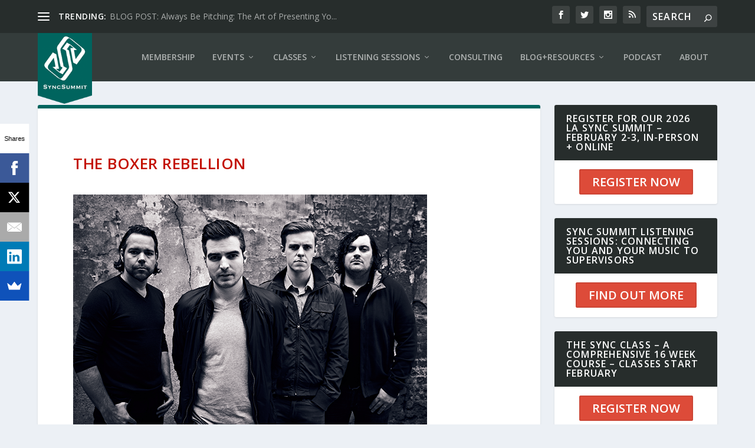

--- FILE ---
content_type: text/html; charset=UTF-8
request_url: https://syncsummit.com/boxer/
body_size: 17921
content:
<!DOCTYPE html>
<!--[if IE 6]>
<html id="ie6" lang="en-US">
<![endif]-->
<!--[if IE 7]>
<html id="ie7" lang="en-US">
<![endif]-->
<!--[if IE 8]>
<html id="ie8" lang="en-US">
<![endif]-->
<!--[if !(IE 6) | !(IE 7) | !(IE 8)  ]><!-->
<html lang="en-US">
<!--<![endif]-->
<head>
	<meta charset="UTF-8" />
			
	<meta http-equiv="X-UA-Compatible" content="IE=edge">
	<link rel="pingback" href="https://syncsummit.com/xmlrpc.php" />

		<!--[if lt IE 9]>
	<script src="https://syncsummit.com/wp-content/themes/Extra/scripts/ext/html5.js" type="text/javascript"></script>
	<![endif]-->

	<script type="text/javascript">
		document.documentElement.className = 'js';
	</script>

	<title>| SyncSummit</title>
<link rel="preconnect" href="https://fonts.gstatic.com" crossorigin /><meta name='robots' content='max-image-preview:large' />
<script type="text/javascript">
			let jqueryParams=[],jQuery=function(r){return jqueryParams=[...jqueryParams,r],jQuery},$=function(r){return jqueryParams=[...jqueryParams,r],$};window.jQuery=jQuery,window.$=jQuery;let customHeadScripts=!1;jQuery.fn=jQuery.prototype={},$.fn=jQuery.prototype={},jQuery.noConflict=function(r){if(window.jQuery)return jQuery=window.jQuery,$=window.jQuery,customHeadScripts=!0,jQuery.noConflict},jQuery.ready=function(r){jqueryParams=[...jqueryParams,r]},$.ready=function(r){jqueryParams=[...jqueryParams,r]},jQuery.load=function(r){jqueryParams=[...jqueryParams,r]},$.load=function(r){jqueryParams=[...jqueryParams,r]},jQuery.fn.ready=function(r){jqueryParams=[...jqueryParams,r]},$.fn.ready=function(r){jqueryParams=[...jqueryParams,r]};</script><link rel='dns-prefetch' href='//www.googletagmanager.com' />
<link rel='dns-prefetch' href='//fonts.googleapis.com' />
<link rel="alternate" type="application/rss+xml" title="SyncSummit &raquo; Feed" href="https://syncsummit.com/feed/" />
<link rel="alternate" type="application/rss+xml" title="SyncSummit &raquo; Comments Feed" href="https://syncsummit.com/comments/feed/" />
<link rel="alternate" type="application/rss+xml" title="SyncSummit &raquo;  Comments Feed" href="https://syncsummit.com/boxer/feed/" />
<meta content="Sync Summit 2017 v.2.0.36" name="generator"/><link rel='stylesheet' id='wp-block-library-css'  href='https://syncsummit.com/wp-includes/css/dist/block-library/style.min.css?ver=5.9.12' type='text/css' media='all' />
<style id='global-styles-inline-css' type='text/css'>
body{--wp--preset--color--black: #000000;--wp--preset--color--cyan-bluish-gray: #abb8c3;--wp--preset--color--white: #ffffff;--wp--preset--color--pale-pink: #f78da7;--wp--preset--color--vivid-red: #cf2e2e;--wp--preset--color--luminous-vivid-orange: #ff6900;--wp--preset--color--luminous-vivid-amber: #fcb900;--wp--preset--color--light-green-cyan: #7bdcb5;--wp--preset--color--vivid-green-cyan: #00d084;--wp--preset--color--pale-cyan-blue: #8ed1fc;--wp--preset--color--vivid-cyan-blue: #0693e3;--wp--preset--color--vivid-purple: #9b51e0;--wp--preset--gradient--vivid-cyan-blue-to-vivid-purple: linear-gradient(135deg,rgba(6,147,227,1) 0%,rgb(155,81,224) 100%);--wp--preset--gradient--light-green-cyan-to-vivid-green-cyan: linear-gradient(135deg,rgb(122,220,180) 0%,rgb(0,208,130) 100%);--wp--preset--gradient--luminous-vivid-amber-to-luminous-vivid-orange: linear-gradient(135deg,rgba(252,185,0,1) 0%,rgba(255,105,0,1) 100%);--wp--preset--gradient--luminous-vivid-orange-to-vivid-red: linear-gradient(135deg,rgba(255,105,0,1) 0%,rgb(207,46,46) 100%);--wp--preset--gradient--very-light-gray-to-cyan-bluish-gray: linear-gradient(135deg,rgb(238,238,238) 0%,rgb(169,184,195) 100%);--wp--preset--gradient--cool-to-warm-spectrum: linear-gradient(135deg,rgb(74,234,220) 0%,rgb(151,120,209) 20%,rgb(207,42,186) 40%,rgb(238,44,130) 60%,rgb(251,105,98) 80%,rgb(254,248,76) 100%);--wp--preset--gradient--blush-light-purple: linear-gradient(135deg,rgb(255,206,236) 0%,rgb(152,150,240) 100%);--wp--preset--gradient--blush-bordeaux: linear-gradient(135deg,rgb(254,205,165) 0%,rgb(254,45,45) 50%,rgb(107,0,62) 100%);--wp--preset--gradient--luminous-dusk: linear-gradient(135deg,rgb(255,203,112) 0%,rgb(199,81,192) 50%,rgb(65,88,208) 100%);--wp--preset--gradient--pale-ocean: linear-gradient(135deg,rgb(255,245,203) 0%,rgb(182,227,212) 50%,rgb(51,167,181) 100%);--wp--preset--gradient--electric-grass: linear-gradient(135deg,rgb(202,248,128) 0%,rgb(113,206,126) 100%);--wp--preset--gradient--midnight: linear-gradient(135deg,rgb(2,3,129) 0%,rgb(40,116,252) 100%);--wp--preset--duotone--dark-grayscale: url('#wp-duotone-dark-grayscale');--wp--preset--duotone--grayscale: url('#wp-duotone-grayscale');--wp--preset--duotone--purple-yellow: url('#wp-duotone-purple-yellow');--wp--preset--duotone--blue-red: url('#wp-duotone-blue-red');--wp--preset--duotone--midnight: url('#wp-duotone-midnight');--wp--preset--duotone--magenta-yellow: url('#wp-duotone-magenta-yellow');--wp--preset--duotone--purple-green: url('#wp-duotone-purple-green');--wp--preset--duotone--blue-orange: url('#wp-duotone-blue-orange');--wp--preset--font-size--small: 13px;--wp--preset--font-size--medium: 20px;--wp--preset--font-size--large: 36px;--wp--preset--font-size--x-large: 42px;}.has-black-color{color: var(--wp--preset--color--black) !important;}.has-cyan-bluish-gray-color{color: var(--wp--preset--color--cyan-bluish-gray) !important;}.has-white-color{color: var(--wp--preset--color--white) !important;}.has-pale-pink-color{color: var(--wp--preset--color--pale-pink) !important;}.has-vivid-red-color{color: var(--wp--preset--color--vivid-red) !important;}.has-luminous-vivid-orange-color{color: var(--wp--preset--color--luminous-vivid-orange) !important;}.has-luminous-vivid-amber-color{color: var(--wp--preset--color--luminous-vivid-amber) !important;}.has-light-green-cyan-color{color: var(--wp--preset--color--light-green-cyan) !important;}.has-vivid-green-cyan-color{color: var(--wp--preset--color--vivid-green-cyan) !important;}.has-pale-cyan-blue-color{color: var(--wp--preset--color--pale-cyan-blue) !important;}.has-vivid-cyan-blue-color{color: var(--wp--preset--color--vivid-cyan-blue) !important;}.has-vivid-purple-color{color: var(--wp--preset--color--vivid-purple) !important;}.has-black-background-color{background-color: var(--wp--preset--color--black) !important;}.has-cyan-bluish-gray-background-color{background-color: var(--wp--preset--color--cyan-bluish-gray) !important;}.has-white-background-color{background-color: var(--wp--preset--color--white) !important;}.has-pale-pink-background-color{background-color: var(--wp--preset--color--pale-pink) !important;}.has-vivid-red-background-color{background-color: var(--wp--preset--color--vivid-red) !important;}.has-luminous-vivid-orange-background-color{background-color: var(--wp--preset--color--luminous-vivid-orange) !important;}.has-luminous-vivid-amber-background-color{background-color: var(--wp--preset--color--luminous-vivid-amber) !important;}.has-light-green-cyan-background-color{background-color: var(--wp--preset--color--light-green-cyan) !important;}.has-vivid-green-cyan-background-color{background-color: var(--wp--preset--color--vivid-green-cyan) !important;}.has-pale-cyan-blue-background-color{background-color: var(--wp--preset--color--pale-cyan-blue) !important;}.has-vivid-cyan-blue-background-color{background-color: var(--wp--preset--color--vivid-cyan-blue) !important;}.has-vivid-purple-background-color{background-color: var(--wp--preset--color--vivid-purple) !important;}.has-black-border-color{border-color: var(--wp--preset--color--black) !important;}.has-cyan-bluish-gray-border-color{border-color: var(--wp--preset--color--cyan-bluish-gray) !important;}.has-white-border-color{border-color: var(--wp--preset--color--white) !important;}.has-pale-pink-border-color{border-color: var(--wp--preset--color--pale-pink) !important;}.has-vivid-red-border-color{border-color: var(--wp--preset--color--vivid-red) !important;}.has-luminous-vivid-orange-border-color{border-color: var(--wp--preset--color--luminous-vivid-orange) !important;}.has-luminous-vivid-amber-border-color{border-color: var(--wp--preset--color--luminous-vivid-amber) !important;}.has-light-green-cyan-border-color{border-color: var(--wp--preset--color--light-green-cyan) !important;}.has-vivid-green-cyan-border-color{border-color: var(--wp--preset--color--vivid-green-cyan) !important;}.has-pale-cyan-blue-border-color{border-color: var(--wp--preset--color--pale-cyan-blue) !important;}.has-vivid-cyan-blue-border-color{border-color: var(--wp--preset--color--vivid-cyan-blue) !important;}.has-vivid-purple-border-color{border-color: var(--wp--preset--color--vivid-purple) !important;}.has-vivid-cyan-blue-to-vivid-purple-gradient-background{background: var(--wp--preset--gradient--vivid-cyan-blue-to-vivid-purple) !important;}.has-light-green-cyan-to-vivid-green-cyan-gradient-background{background: var(--wp--preset--gradient--light-green-cyan-to-vivid-green-cyan) !important;}.has-luminous-vivid-amber-to-luminous-vivid-orange-gradient-background{background: var(--wp--preset--gradient--luminous-vivid-amber-to-luminous-vivid-orange) !important;}.has-luminous-vivid-orange-to-vivid-red-gradient-background{background: var(--wp--preset--gradient--luminous-vivid-orange-to-vivid-red) !important;}.has-very-light-gray-to-cyan-bluish-gray-gradient-background{background: var(--wp--preset--gradient--very-light-gray-to-cyan-bluish-gray) !important;}.has-cool-to-warm-spectrum-gradient-background{background: var(--wp--preset--gradient--cool-to-warm-spectrum) !important;}.has-blush-light-purple-gradient-background{background: var(--wp--preset--gradient--blush-light-purple) !important;}.has-blush-bordeaux-gradient-background{background: var(--wp--preset--gradient--blush-bordeaux) !important;}.has-luminous-dusk-gradient-background{background: var(--wp--preset--gradient--luminous-dusk) !important;}.has-pale-ocean-gradient-background{background: var(--wp--preset--gradient--pale-ocean) !important;}.has-electric-grass-gradient-background{background: var(--wp--preset--gradient--electric-grass) !important;}.has-midnight-gradient-background{background: var(--wp--preset--gradient--midnight) !important;}.has-small-font-size{font-size: var(--wp--preset--font-size--small) !important;}.has-medium-font-size{font-size: var(--wp--preset--font-size--medium) !important;}.has-large-font-size{font-size: var(--wp--preset--font-size--large) !important;}.has-x-large-font-size{font-size: var(--wp--preset--font-size--x-large) !important;}
</style>
<link rel='stylesheet' id='extra-fonts-css'  href='https://fonts.googleapis.com/css?family=Open+Sans:300italic,400italic,600italic,700italic,800italic,400,300,600,700,800&#038;subset=latin,latin-ext' type='text/css' media='all' />
<link rel='stylesheet' id='extra-style-parent-css'  href='https://syncsummit.com/wp-content/themes/Extra/style.min.css?ver=4.14.8' type='text/css' media='all' />
<style id='extra-dynamic-critical-inline-css' type='text/css'>
@font-face{font-family:ETmodules;font-display:block;src:url(//syncsummit.com/wp-content/themes/Extra/core/admin/fonts/modules/all/modules.eot);src:url(//syncsummit.com/wp-content/themes/Extra/core/admin/fonts/modules/all/modules.eot?#iefix) format("embedded-opentype"),url(//syncsummit.com/wp-content/themes/Extra/core/admin/fonts/modules/all/modules.ttf) format("truetype"),url(//syncsummit.com/wp-content/themes/Extra/core/admin/fonts/modules/all/modules.woff) format("woff"),url(//syncsummit.com/wp-content/themes/Extra/core/admin/fonts/modules/all/modules.svg#ETmodules) format("svg");font-weight:400;font-style:normal}
@media (min-width:981px){.et_pb_gutters3 .et_pb_column,.et_pb_gutters3.et_pb_row .et_pb_column{margin-right:5.5%}.et_pb_gutters3 .et_pb_column_4_4,.et_pb_gutters3.et_pb_row .et_pb_column_4_4{width:100%}.et_pb_gutters3 .et_pb_column_4_4 .et_pb_module,.et_pb_gutters3.et_pb_row .et_pb_column_4_4 .et_pb_module{margin-bottom:2.75%}.et_pb_gutters3 .et_pb_column_3_4,.et_pb_gutters3.et_pb_row .et_pb_column_3_4{width:73.625%}.et_pb_gutters3 .et_pb_column_3_4 .et_pb_module,.et_pb_gutters3.et_pb_row .et_pb_column_3_4 .et_pb_module{margin-bottom:3.735%}.et_pb_gutters3 .et_pb_column_2_3,.et_pb_gutters3.et_pb_row .et_pb_column_2_3{width:64.833%}.et_pb_gutters3 .et_pb_column_2_3 .et_pb_module,.et_pb_gutters3.et_pb_row .et_pb_column_2_3 .et_pb_module{margin-bottom:4.242%}.et_pb_gutters3 .et_pb_column_3_5,.et_pb_gutters3.et_pb_row .et_pb_column_3_5{width:57.8%}.et_pb_gutters3 .et_pb_column_3_5 .et_pb_module,.et_pb_gutters3.et_pb_row .et_pb_column_3_5 .et_pb_module{margin-bottom:4.758%}.et_pb_gutters3 .et_pb_column_1_2,.et_pb_gutters3.et_pb_row .et_pb_column_1_2{width:47.25%}.et_pb_gutters3 .et_pb_column_1_2 .et_pb_module,.et_pb_gutters3.et_pb_row .et_pb_column_1_2 .et_pb_module{margin-bottom:5.82%}.et_pb_gutters3 .et_pb_column_2_5,.et_pb_gutters3.et_pb_row .et_pb_column_2_5{width:36.7%}.et_pb_gutters3 .et_pb_column_2_5 .et_pb_module,.et_pb_gutters3.et_pb_row .et_pb_column_2_5 .et_pb_module{margin-bottom:7.493%}.et_pb_gutters3 .et_pb_column_1_3,.et_pb_gutters3.et_pb_row .et_pb_column_1_3{width:29.6667%}.et_pb_gutters3 .et_pb_column_1_3 .et_pb_module,.et_pb_gutters3.et_pb_row .et_pb_column_1_3 .et_pb_module{margin-bottom:9.27%}.et_pb_gutters3 .et_pb_column_1_4,.et_pb_gutters3.et_pb_row .et_pb_column_1_4{width:20.875%}.et_pb_gutters3 .et_pb_column_1_4 .et_pb_module,.et_pb_gutters3.et_pb_row .et_pb_column_1_4 .et_pb_module{margin-bottom:13.174%}.et_pb_gutters3 .et_pb_column_1_5,.et_pb_gutters3.et_pb_row .et_pb_column_1_5{width:15.6%}.et_pb_gutters3 .et_pb_column_1_5 .et_pb_module,.et_pb_gutters3.et_pb_row .et_pb_column_1_5 .et_pb_module{margin-bottom:17.628%}.et_pb_gutters3 .et_pb_column_1_6,.et_pb_gutters3.et_pb_row .et_pb_column_1_6{width:12.0833%}.et_pb_gutters3 .et_pb_column_1_6 .et_pb_module,.et_pb_gutters3.et_pb_row .et_pb_column_1_6 .et_pb_module{margin-bottom:22.759%}.et_pb_gutters3 .et_full_width_page.woocommerce-page ul.products li.product{width:20.875%;margin-right:5.5%;margin-bottom:5.5%}.et_pb_gutters3.et_left_sidebar.woocommerce-page #main-content ul.products li.product,.et_pb_gutters3.et_right_sidebar.woocommerce-page #main-content ul.products li.product{width:28.353%;margin-right:7.47%}.et_pb_gutters3.et_left_sidebar.woocommerce-page #main-content ul.products.columns-1 li.product,.et_pb_gutters3.et_right_sidebar.woocommerce-page #main-content ul.products.columns-1 li.product{width:100%;margin-right:0}.et_pb_gutters3.et_left_sidebar.woocommerce-page #main-content ul.products.columns-2 li.product,.et_pb_gutters3.et_right_sidebar.woocommerce-page #main-content ul.products.columns-2 li.product{width:48%;margin-right:4%}.et_pb_gutters3.et_left_sidebar.woocommerce-page #main-content ul.products.columns-2 li:nth-child(2n+2),.et_pb_gutters3.et_right_sidebar.woocommerce-page #main-content ul.products.columns-2 li:nth-child(2n+2){margin-right:0}.et_pb_gutters3.et_left_sidebar.woocommerce-page #main-content ul.products.columns-2 li:nth-child(3n+1),.et_pb_gutters3.et_right_sidebar.woocommerce-page #main-content ul.products.columns-2 li:nth-child(3n+1){clear:none}}
@media (min-width:981px){.et_pb_gutter.et_pb_gutters1 #left-area{width:75%}.et_pb_gutter.et_pb_gutters1 #sidebar{width:25%}.et_pb_gutters1.et_right_sidebar #left-area{padding-right:0}.et_pb_gutters1.et_left_sidebar #left-area{padding-left:0}.et_pb_gutter.et_pb_gutters1.et_right_sidebar #main-content .container:before{right:25%!important}.et_pb_gutter.et_pb_gutters1.et_left_sidebar #main-content .container:before{left:25%!important}.et_pb_gutters1 .et_pb_column,.et_pb_gutters1.et_pb_row .et_pb_column{margin-right:0}.et_pb_gutters1 .et_pb_column_4_4,.et_pb_gutters1.et_pb_row .et_pb_column_4_4{width:100%}.et_pb_gutters1 .et_pb_column_4_4 .et_pb_module,.et_pb_gutters1.et_pb_row .et_pb_column_4_4 .et_pb_module{margin-bottom:0}.et_pb_gutters1 .et_pb_column_3_4,.et_pb_gutters1.et_pb_row .et_pb_column_3_4{width:75%}.et_pb_gutters1 .et_pb_column_3_4 .et_pb_module,.et_pb_gutters1.et_pb_row .et_pb_column_3_4 .et_pb_module{margin-bottom:0}.et_pb_gutters1 .et_pb_column_2_3,.et_pb_gutters1.et_pb_row .et_pb_column_2_3{width:66.667%}.et_pb_gutters1 .et_pb_column_2_3 .et_pb_module,.et_pb_gutters1.et_pb_row .et_pb_column_2_3 .et_pb_module{margin-bottom:0}.et_pb_gutters1 .et_pb_column_3_5,.et_pb_gutters1.et_pb_row .et_pb_column_3_5{width:60%}.et_pb_gutters1 .et_pb_column_3_5 .et_pb_module,.et_pb_gutters1.et_pb_row .et_pb_column_3_5 .et_pb_module{margin-bottom:0}.et_pb_gutters1 .et_pb_column_1_2,.et_pb_gutters1.et_pb_row .et_pb_column_1_2{width:50%}.et_pb_gutters1 .et_pb_column_1_2 .et_pb_module,.et_pb_gutters1.et_pb_row .et_pb_column_1_2 .et_pb_module{margin-bottom:0}.et_pb_gutters1 .et_pb_column_2_5,.et_pb_gutters1.et_pb_row .et_pb_column_2_5{width:40%}.et_pb_gutters1 .et_pb_column_2_5 .et_pb_module,.et_pb_gutters1.et_pb_row .et_pb_column_2_5 .et_pb_module{margin-bottom:0}.et_pb_gutters1 .et_pb_column_1_3,.et_pb_gutters1.et_pb_row .et_pb_column_1_3{width:33.3333%}.et_pb_gutters1 .et_pb_column_1_3 .et_pb_module,.et_pb_gutters1.et_pb_row .et_pb_column_1_3 .et_pb_module{margin-bottom:0}.et_pb_gutters1 .et_pb_column_1_4,.et_pb_gutters1.et_pb_row .et_pb_column_1_4{width:25%}.et_pb_gutters1 .et_pb_column_1_4 .et_pb_module,.et_pb_gutters1.et_pb_row .et_pb_column_1_4 .et_pb_module{margin-bottom:0}.et_pb_gutters1 .et_pb_column_1_5,.et_pb_gutters1.et_pb_row .et_pb_column_1_5{width:20%}.et_pb_gutters1 .et_pb_column_1_5 .et_pb_module,.et_pb_gutters1.et_pb_row .et_pb_column_1_5 .et_pb_module{margin-bottom:0}.et_pb_gutters1 .et_pb_column_1_6,.et_pb_gutters1.et_pb_row .et_pb_column_1_6{width:16.6667%}.et_pb_gutters1 .et_pb_column_1_6 .et_pb_module,.et_pb_gutters1.et_pb_row .et_pb_column_1_6 .et_pb_module{margin-bottom:0}.et_pb_gutters1 .et_full_width_page.woocommerce-page ul.products li.product{width:25%;margin-right:0;margin-bottom:0}.et_pb_gutters1.et_left_sidebar.woocommerce-page #main-content ul.products li.product,.et_pb_gutters1.et_right_sidebar.woocommerce-page #main-content ul.products li.product{width:33.333%;margin-right:0}}@media (max-width:980px){.et_pb_gutters1 .et_pb_column,.et_pb_gutters1 .et_pb_column .et_pb_module,.et_pb_gutters1.et_pb_row .et_pb_column,.et_pb_gutters1.et_pb_row .et_pb_column .et_pb_module{margin-bottom:0}.et_pb_gutters1 .et_pb_row_1-2_1-4_1-4>.et_pb_column.et_pb_column_1_4,.et_pb_gutters1 .et_pb_row_1-4_1-4>.et_pb_column.et_pb_column_1_4,.et_pb_gutters1 .et_pb_row_1-4_1-4_1-2>.et_pb_column.et_pb_column_1_4,.et_pb_gutters1 .et_pb_row_1-5_1-5_3-5>.et_pb_column.et_pb_column_1_5,.et_pb_gutters1 .et_pb_row_3-5_1-5_1-5>.et_pb_column.et_pb_column_1_5,.et_pb_gutters1 .et_pb_row_4col>.et_pb_column.et_pb_column_1_4,.et_pb_gutters1 .et_pb_row_5col>.et_pb_column.et_pb_column_1_5,.et_pb_gutters1.et_pb_row_1-2_1-4_1-4>.et_pb_column.et_pb_column_1_4,.et_pb_gutters1.et_pb_row_1-4_1-4>.et_pb_column.et_pb_column_1_4,.et_pb_gutters1.et_pb_row_1-4_1-4_1-2>.et_pb_column.et_pb_column_1_4,.et_pb_gutters1.et_pb_row_1-5_1-5_3-5>.et_pb_column.et_pb_column_1_5,.et_pb_gutters1.et_pb_row_3-5_1-5_1-5>.et_pb_column.et_pb_column_1_5,.et_pb_gutters1.et_pb_row_4col>.et_pb_column.et_pb_column_1_4,.et_pb_gutters1.et_pb_row_5col>.et_pb_column.et_pb_column_1_5{width:50%;margin-right:0}.et_pb_gutters1 .et_pb_row_1-2_1-6_1-6_1-6>.et_pb_column.et_pb_column_1_6,.et_pb_gutters1 .et_pb_row_1-6_1-6_1-6>.et_pb_column.et_pb_column_1_6,.et_pb_gutters1 .et_pb_row_1-6_1-6_1-6_1-2>.et_pb_column.et_pb_column_1_6,.et_pb_gutters1 .et_pb_row_6col>.et_pb_column.et_pb_column_1_6,.et_pb_gutters1.et_pb_row_1-2_1-6_1-6_1-6>.et_pb_column.et_pb_column_1_6,.et_pb_gutters1.et_pb_row_1-6_1-6_1-6>.et_pb_column.et_pb_column_1_6,.et_pb_gutters1.et_pb_row_1-6_1-6_1-6_1-2>.et_pb_column.et_pb_column_1_6,.et_pb_gutters1.et_pb_row_6col>.et_pb_column.et_pb_column_1_6{width:33.333%;margin-right:0}.et_pb_gutters1 .et_pb_row_1-6_1-6_1-6_1-6>.et_pb_column.et_pb_column_1_6,.et_pb_gutters1.et_pb_row_1-6_1-6_1-6_1-6>.et_pb_column.et_pb_column_1_6{width:50%;margin-right:0}}@media (max-width:767px){.et_pb_gutters1 .et_pb_column,.et_pb_gutters1 .et_pb_column .et_pb_module,.et_pb_gutters1.et_pb_row .et_pb_column,.et_pb_gutters1.et_pb_row .et_pb_column .et_pb_module{margin-bottom:0}}@media (max-width:479px){.et_pb_gutters1 .et_pb_column,.et_pb_gutters1.et_pb_row .et_pb_column{margin:0!important}.et_pb_gutters1 .et_pb_column .et_pb_module,.et_pb_gutters1.et_pb_row .et_pb_column .et_pb_module{margin-bottom:0}}
@keyframes fadeOutTop{0%{opacity:1;transform:translatey(0)}to{opacity:0;transform:translatey(-60%)}}@keyframes fadeInTop{0%{opacity:0;transform:translatey(-60%)}to{opacity:1;transform:translatey(0)}}@keyframes fadeInBottom{0%{opacity:0;transform:translatey(60%)}to{opacity:1;transform:translatey(0)}}@keyframes fadeOutBottom{0%{opacity:1;transform:translatey(0)}to{opacity:0;transform:translatey(60%)}}@keyframes Grow{0%{opacity:0;transform:scaleY(.5)}to{opacity:1;transform:scale(1)}}

/*!
	  * Animate.css - http://daneden.me/animate
	  * Licensed under the MIT license - http://opensource.org/licenses/MIT
	  * Copyright (c) 2015 Daniel Eden
	 */@keyframes flipInX{0%{transform:perspective(400px) rotateX(90deg);animation-timing-function:ease-in;opacity:0}40%{transform:perspective(400px) rotateX(-20deg);animation-timing-function:ease-in}60%{transform:perspective(400px) rotateX(10deg);opacity:1}80%{transform:perspective(400px) rotateX(-5deg)}to{transform:perspective(400px)}}@keyframes flipInY{0%{transform:perspective(400px) rotateY(90deg);animation-timing-function:ease-in;opacity:0}40%{transform:perspective(400px) rotateY(-20deg);animation-timing-function:ease-in}60%{transform:perspective(400px) rotateY(10deg);opacity:1}80%{transform:perspective(400px) rotateY(-5deg)}to{transform:perspective(400px)}}
.nav li li{padding:0 20px;margin:0}.et-menu li li a{padding:6px 20px;width:200px}.nav li{position:relative;line-height:1em}.nav li li{position:relative;line-height:2em}.nav li ul{position:absolute;padding:20px 0;z-index:9999;width:240px;background:#fff;visibility:hidden;opacity:0;border-top:3px solid #2ea3f2;box-shadow:0 2px 5px rgba(0,0,0,.1);-moz-box-shadow:0 2px 5px rgba(0,0,0,.1);-webkit-box-shadow:0 2px 5px rgba(0,0,0,.1);-webkit-transform:translateZ(0);text-align:left}.nav li.et-hover>ul{visibility:visible}.nav li.et-touch-hover>ul,.nav li:hover>ul{opacity:1;visibility:visible}.nav li li ul{z-index:1000;top:-23px;left:240px}.nav li.et-reverse-direction-nav li ul{left:auto;right:240px}.nav li:hover{visibility:inherit}.et_mobile_menu li a,.nav li li a{font-size:14px;transition:all .2s ease-in-out}.et_mobile_menu li a:hover,.nav ul li a:hover{background-color:rgba(0,0,0,.03);opacity:.7}.et-dropdown-removing>ul{display:none}.mega-menu .et-dropdown-removing>ul{display:block}.et-menu .menu-item-has-children>a:first-child:after{font-family:ETmodules;content:"3";font-size:16px;position:absolute;right:0;top:0;font-weight:800}.et-menu .menu-item-has-children>a:first-child{padding-right:20px}.et-menu li li.menu-item-has-children>a:first-child:after{right:20px;top:6px}.et-menu-nav li.mega-menu{position:inherit}.et-menu-nav li.mega-menu>ul{padding:30px 20px;position:absolute!important;width:100%;left:0!important}.et-menu-nav li.mega-menu ul li{margin:0;float:left!important;display:block!important;padding:0!important}.et-menu-nav li.mega-menu li>ul{animation:none!important;padding:0;border:none;left:auto;top:auto;width:240px!important;position:relative;box-shadow:none;-webkit-box-shadow:none}.et-menu-nav li.mega-menu li ul{visibility:visible;opacity:1;display:none}.et-menu-nav li.mega-menu.et-hover li ul,.et-menu-nav li.mega-menu:hover li ul{display:block}.et-menu-nav li.mega-menu:hover>ul{opacity:1!important;visibility:visible!important}.et-menu-nav li.mega-menu>ul>li>a:first-child{padding-top:0!important;font-weight:700;border-bottom:1px solid rgba(0,0,0,.03)}.et-menu-nav li.mega-menu>ul>li>a:first-child:hover{background-color:transparent!important}.et-menu-nav li.mega-menu li>a{width:200px!important}.et-menu-nav li.mega-menu.mega-menu-parent li>a,.et-menu-nav li.mega-menu.mega-menu-parent li li{width:100%!important}.et-menu-nav li.mega-menu.mega-menu-parent li>.sub-menu{float:left;width:100%!important}.et-menu-nav li.mega-menu>ul>li{width:25%;margin:0}.et-menu-nav li.mega-menu.mega-menu-parent-3>ul>li{width:33.33%}.et-menu-nav li.mega-menu.mega-menu-parent-2>ul>li{width:50%}.et-menu-nav li.mega-menu.mega-menu-parent-1>ul>li{width:100%}.et_pb_fullwidth_menu li.mega-menu .menu-item-has-children>a:first-child:after,.et_pb_menu li.mega-menu .menu-item-has-children>a:first-child:after{display:none}.et_fullwidth_nav #top-menu li.mega-menu>ul{width:auto;left:30px!important;right:30px!important}.et_mobile_menu{position:absolute;left:0;padding:5%;background:#fff;width:100%;visibility:visible;opacity:1;display:none;z-index:9999;border-top:3px solid #2ea3f2;box-shadow:0 2px 5px rgba(0,0,0,.1);-moz-box-shadow:0 2px 5px rgba(0,0,0,.1);-webkit-box-shadow:0 2px 5px rgba(0,0,0,.1)}#main-header .et_mobile_menu li ul,.et_pb_fullwidth_menu .et_mobile_menu li ul,.et_pb_menu .et_mobile_menu li ul{visibility:visible!important;display:block!important;padding-left:10px}.et_mobile_menu li li{padding-left:5%}.et_mobile_menu li a{border-bottom:1px solid rgba(0,0,0,.03);color:#666;padding:10px 5%;display:block}.et_mobile_menu .menu-item-has-children>a{font-weight:700;background-color:rgba(0,0,0,.03)}.et_mobile_menu li .menu-item-has-children>a{background-color:transparent}.et_mobile_nav_menu{float:right;display:none}.mobile_menu_bar{position:relative;display:block;line-height:0}.mobile_menu_bar:before{content:"a";font-size:32px;position:relative;left:0;top:0;cursor:pointer}.et_pb_module .mobile_menu_bar:before{top:2px}.mobile_nav .select_page{display:none}
</style>
<link rel='stylesheet' id='orbisius_ctc_extra_parent_style_child_style-css'  href='https://syncsummit.com/wp-content/themes/Extra-child-theme-01/style.css?ver=4.14.8' type='text/css' media='all' />
<link rel='stylesheet' id='extra-style-css'  href='https://syncsummit.com/wp-content/themes/Extra-child-theme-01/style.css?ver=4.14.8' type='text/css' media='all' />

<!-- Google tag (gtag.js) snippet added by Site Kit -->

<!-- Google Analytics snippet added by Site Kit -->
<script type='text/javascript' src='https://www.googletagmanager.com/gtag/js?id=G-E6NT5ZZVL0' id='google_gtagjs-js' async></script>
<script type='text/javascript' id='google_gtagjs-js-after'>
window.dataLayer = window.dataLayer || [];function gtag(){dataLayer.push(arguments);}
gtag("set","linker",{"domains":["syncsummit.com"]});
gtag("js", new Date());
gtag("set", "developer_id.dZTNiMT", true);
gtag("config", "G-E6NT5ZZVL0");
</script>

<!-- End Google tag (gtag.js) snippet added by Site Kit -->
<link rel="https://api.w.org/" href="https://syncsummit.com/wp-json/" /><link rel="alternate" type="application/json" href="https://syncsummit.com/wp-json/wp/v2/pages/683" /><link rel="EditURI" type="application/rsd+xml" title="RSD" href="https://syncsummit.com/xmlrpc.php?rsd" />
<link rel="wlwmanifest" type="application/wlwmanifest+xml" href="https://syncsummit.com/wp-includes/wlwmanifest.xml" /> 
<meta name="generator" content="WordPress 5.9.12" />
<link rel="canonical" href="https://syncsummit.com/boxer/" />
<link rel='shortlink' href='https://syncsummit.com/?p=683' />
<link rel="alternate" type="application/json+oembed" href="https://syncsummit.com/wp-json/oembed/1.0/embed?url=https%3A%2F%2Fsyncsummit.com%2Fboxer%2F" />
<link rel="alternate" type="text/xml+oembed" href="https://syncsummit.com/wp-json/oembed/1.0/embed?url=https%3A%2F%2Fsyncsummit.com%2Fboxer%2F&#038;format=xml" />

		<!-- GA Google Analytics @ https://m0n.co/ga -->
		<script async src="https://www.googletagmanager.com/gtag/js?id=G-BZBL154ES5"></script>
		<script>
			window.dataLayer = window.dataLayer || [];
			function gtag(){dataLayer.push(arguments);}
			gtag('js', new Date());
			gtag('config', 'G-BZBL154ES5');
		</script>

	<meta name="generator" content="Site Kit by Google 1.131.0" /><meta name="viewport" content="width=device-width, initial-scale=1.0, maximum-scale=1.0, user-scalable=1" /><link rel="shortcut icon" href="http://syncsummit.com/wp-content/uploads/2017/04/fav-icon-1.png" /><meta name="redi-version" content="1.2.7" /><link rel="stylesheet" href="https://maxcdn.bootstrapcdn.com/font-awesome/4.6.3/css/font-awesome.min.css"><link rel="stylesheet" id="et-extra-customizer-global-cached-inline-styles" href="https://syncsummit.com/wp-content/et-cache/global/et-extra-customizer-global.min.css?ver=1768186049" /></head>
<body class="page-template-default page page-id-683 et_extra et_fixed_nav et_smooth_scroll et_pb_gutters3 et_primary_nav_dropdown_animation_Default et_secondary_nav_dropdown_animation_Default with_sidebar with_sidebar_right et_includes_sidebar et-db">
	<div id="page-container">
				<!-- Header -->
		<header class="header left-right">
						<!-- #top-header -->
			<div id="top-header" style="">
				<div class="container">

					<!-- Secondary Nav -->
											<div id="et-secondary-nav" class="et-trending">
						
							<!-- ET Trending -->
							<div id="et-trending">

								<!-- ET Trending Button -->
								<a id="et-trending-button" href="#" title="">
									<span></span>
									<span></span>
									<span></span>
								</a>

								<!-- ET Trending Label -->
								<h4 id="et-trending-label">
									TRENDING:								</h4>

								<!-- ET Trending Post Loop -->
								<div id='et-trending-container'>
																											<div id="et-trending-post-23261" class="et-trending-post et-trending-latest">
											<a href="https://syncsummit.com/abp/">BLOG POST: Always Be Pitching: The Art of Presenting Yo...</a>
										</div>
																			<div id="et-trending-post-11748" class="et-trending-post">
											<a href="https://syncsummit.com/ny2018ebrate/">SyncSummit NY 2018 $100 off rate</a>
										</div>
																			<div id="et-trending-post-14063" class="et-trending-post">
											<a href="https://syncsummit.com/gramsession113/">January 13: Listening Sessions with Music Supervisor Je...</a>
										</div>
																			<div id="et-trending-post-14047" class="et-trending-post">
											<a href="https://syncsummit.com/smithsession926/">September 19: Music Supervisor Jennifer Smith</a>
										</div>
																									</div>
							</div>
							<ul id="et-secondary-menu" class="nav"><li id="menu-item-24340" class="menu-item menu-item-type-post_type menu-item-object-page menu-item-24340"><a href="https://syncsummit.com/syncnetwork/">Membership</a></li>
<li id="menu-item-15981" class="menu-item menu-item-type-custom menu-item-object-custom menu-item-has-children menu-item-15981"><a href="https://syncsummit.com/events/">EVENTS</a>
<ul class="sub-menu">
	<li id="menu-item-24433" class="menu-item menu-item-type-post_type menu-item-object-page menu-item-24433"><a href="https://syncsummit.com/ssla2026agenda/">LA Sync Summit 2026: February 2-3, 2026 &#8211; Agenda and Registration</a></li>
</ul>
</li>
<li id="menu-item-23121" class="menu-item menu-item-type-custom menu-item-object-custom menu-item-has-children menu-item-23121"><a href="https://syncsummit.com/courses/">CLASSES</a>
<ul class="sub-menu">
	<li id="menu-item-23655" class="menu-item menu-item-type-custom menu-item-object-custom menu-item-23655"><a href="https://syncsummit.com/tsc/">THE SYNC COURSE</a></li>
	<li id="menu-item-23660" class="menu-item menu-item-type-custom menu-item-object-custom menu-item-23660"><a href="https://syncsummit.com/musicinadscourse/">THE MUSIC, BRANDS &#038; ADS COURSE</a></li>
</ul>
</li>
<li id="menu-item-18567" class="menu-item menu-item-type-custom menu-item-object-custom menu-item-has-children menu-item-18567"><a href="http://syncsummit.com/listeningsessions/">LISTENING SESSIONS</a>
<ul class="sub-menu">
	<li id="menu-item-24517" class="menu-item menu-item-type-post_type menu-item-object-page menu-item-24517"><a href="https://syncsummit.com/kalver325/">January 25, 2026: Listening Session with Music Supervisor Eric Kalver</a></li>
</ul>
</li>
<li id="menu-item-15976" class="menu-item menu-item-type-custom menu-item-object-custom menu-item-15976"><a href="https://syncsummit.com/consulting/">CONSULTING</a></li>
<li id="menu-item-15975" class="menu-item menu-item-type-custom menu-item-object-custom menu-item-has-children menu-item-15975"><a href="https://syncsummit.com/info/">BLOG+RESOURCES</a>
<ul class="sub-menu">
	<li id="menu-item-21358" class="menu-item menu-item-type-custom menu-item-object-custom menu-item-21358"><a href="https://syncsummit.com/metadatasg/">The Metadata Style Guide</a></li>
	<li id="menu-item-18902" class="menu-item menu-item-type-custom menu-item-object-custom menu-item-18902"><a href="https://syncsummit.com/metadatacommandments/">The Ten Metadata Commandments</a></li>
	<li id="menu-item-15991" class="menu-item menu-item-type-post_type menu-item-object-page menu-item-15991"><a href="https://syncsummit.com/synccafesignup/">Sync Cafe</a></li>
	<li id="menu-item-18988" class="menu-item menu-item-type-post_type menu-item-object-page menu-item-18988"><a href="https://syncsummit.com/cafearchives/">The Sync Cafe Video Archives</a></li>
	<li id="menu-item-11619" class="menu-item menu-item-type-custom menu-item-object-custom menu-item-has-children menu-item-11619"><a href="https://syncsummit.com/blog">Blog</a>
	<ul class="sub-menu">
		<li id="menu-item-24459" class="menu-item menu-item-type-post_type menu-item-object-post menu-item-24459"><a href="https://syncsummit.com/getnoticed/">How Do You and Your Music Get Noticed at Sync Summit LA 2026 (and other events…)? Our Guide</a></li>
		<li id="menu-item-24448" class="menu-item menu-item-type-post_type menu-item-object-post menu-item-24448"><a href="https://syncsummit.com/splits/">Top Sync Tip: Do Your Split Sheets Before You Start ANY Collaboration with ANYONE</a></li>
		<li id="menu-item-24358" class="menu-item menu-item-type-post_type menu-item-object-post menu-item-24358"><a href="https://syncsummit.com/playlists/">&#x1f3b6; A How-To Guide: How Good Playlists Help You Get Your Music Heard</a></li>
		<li id="menu-item-24144" class="menu-item menu-item-type-post_type menu-item-object-post menu-item-24144"><a href="https://syncsummit.com/dsw/">DSW IS ON CRACK</a></li>
		<li id="menu-item-24121" class="menu-item menu-item-type-post_type menu-item-object-post menu-item-24121"><a href="https://syncsummit.com/ways-to-connect-your-music-with-media-decision-makers/">Ways to Connect Your Music With Media Decision Makers</a></li>
		<li id="menu-item-23692" class="menu-item menu-item-type-post_type menu-item-object-post menu-item-23692"><a href="https://syncsummit.com/aimusic/">BLOG POST: AI, Intellectual Property, and the New Economics of Music for Media￼</a></li>
		<li id="menu-item-23265" class="menu-item menu-item-type-post_type menu-item-object-post menu-item-23265"><a href="https://syncsummit.com/abp/">BLOG POST: Always Be Pitching: The Art of Presenting Your Music For Media</a></li>
		<li id="menu-item-23017" class="menu-item menu-item-type-post_type menu-item-object-post menu-item-23017"><a href="https://syncsummit.com/primer/">GETTING THE MOST OUT OF CONFERENCES: A PRIMER￼</a></li>
		<li id="menu-item-22874" class="menu-item menu-item-type-post_type menu-item-object-post menu-item-22874"><a href="https://syncsummit.com/sunoai/">Suno.AI: THIS SHIT’S BANANAS</a></li>
		<li id="menu-item-23076" class="menu-item menu-item-type-post_type menu-item-object-post menu-item-23076"><a href="https://syncsummit.com/org/">Blog Post: A Sync Metadata Tip:  How to Organize Your Metadata in the Comments Section of Your MP3s￼</a></li>
		<li id="menu-item-22326" class="menu-item menu-item-type-custom menu-item-object-custom menu-item-22326"><a href="https://syncsummit.com/24stepsforsyncsuccess/">24 Steps For Sync Success</a></li>
	</ul>
</li>
</ul>
</li>
<li id="menu-item-24060" class="menu-item menu-item-type-custom menu-item-object-custom menu-item-24060"><a href="https://syncsummit.com/category/podcast/">PODCAST</a></li>
<li id="menu-item-15977" class="menu-item menu-item-type-custom menu-item-object-custom menu-item-15977"><a href="https://syncsummit.com/aboutus/">ABOUT</a></li>
</ul>
												</div>
					
					<!-- #et-info -->
					<div id="et-info">

						
						<!-- .et-extra-social-icons -->
						<ul class="et-extra-social-icons" style="">
																																														<li class="et-extra-social-icon facebook">
									<a href="https://www.facebook.com/groups/syncsummit/" class="et-extra-icon et-extra-icon-background-hover et-extra-icon-facebook"></a>
								</li>
																																															<li class="et-extra-social-icon twitter">
									<a href="https://twitter.com/SyncSummit" class="et-extra-icon et-extra-icon-background-hover et-extra-icon-twitter"></a>
								</li>
																																																																																																																																																																																																										<li class="et-extra-social-icon instagram">
									<a href="https://instagram.com/syncsummitig" class="et-extra-icon et-extra-icon-background-hover et-extra-icon-instagram"></a>
								</li>
																																																																																																																																												<li class="et-extra-social-icon rss">
									<a href="http://syncsummit.com/feed/podcast" class="et-extra-icon et-extra-icon-background-hover et-extra-icon-rss"></a>
								</li>
																																																																																																																																																																																																																																																																																																												</ul>
						
						<!-- .et-top-search -->
												<div class="et-top-search" style="">
							<form role="search" class="et-search-form" method="get" action="https://syncsummit.com/">
			<input type="search" class="et-search-field" placeholder="Search" value="" name="s" title="Search for:" />
			<button class="et-search-submit"></button>
		</form>						</div>
						
						<!-- cart -->
											</div>
				</div><!-- /.container -->
			</div><!-- /#top-header -->

			
			<!-- Main Header -->
			<div id="main-header-wrapper">
				<div id="main-header" data-fixed-height="80">
					<div class="container">
					<!-- ET Ad -->
						
						
						<!-- Logo -->
						<a class="logo" href="https://syncsummit.com/" data-fixed-height="51">
							<img src="http://syncsummit.com/wp-content/uploads/2017/03/sync-web-logo-large.png" alt="SyncSummit" id="logo" />
						</a>

						
						<!-- ET Navigation -->
						<div id="et-navigation" class="">
							<ul id="et-menu" class="nav"><li class="menu-item menu-item-type-post_type menu-item-object-page menu-item-24340"><a href="https://syncsummit.com/syncnetwork/">Membership</a></li>
<li class="menu-item menu-item-type-custom menu-item-object-custom menu-item-has-children menu-item-15981"><a href="https://syncsummit.com/events/">EVENTS</a>
<ul class="sub-menu">
	<li class="menu-item menu-item-type-post_type menu-item-object-page menu-item-24433"><a href="https://syncsummit.com/ssla2026agenda/">LA Sync Summit 2026: February 2-3, 2026 &#8211; Agenda and Registration</a></li>
</ul>
</li>
<li class="menu-item menu-item-type-custom menu-item-object-custom menu-item-has-children menu-item-23121"><a href="https://syncsummit.com/courses/">CLASSES</a>
<ul class="sub-menu">
	<li class="menu-item menu-item-type-custom menu-item-object-custom menu-item-23655"><a href="https://syncsummit.com/tsc/">THE SYNC COURSE</a></li>
	<li class="menu-item menu-item-type-custom menu-item-object-custom menu-item-23660"><a href="https://syncsummit.com/musicinadscourse/">THE MUSIC, BRANDS &#038; ADS COURSE</a></li>
</ul>
</li>
<li class="menu-item menu-item-type-custom menu-item-object-custom menu-item-has-children menu-item-18567"><a href="http://syncsummit.com/listeningsessions/">LISTENING SESSIONS</a>
<ul class="sub-menu">
	<li class="menu-item menu-item-type-post_type menu-item-object-page menu-item-24517"><a href="https://syncsummit.com/kalver325/">January 25, 2026: Listening Session with Music Supervisor Eric Kalver</a></li>
</ul>
</li>
<li class="menu-item menu-item-type-custom menu-item-object-custom menu-item-15976"><a href="https://syncsummit.com/consulting/">CONSULTING</a></li>
<li class="menu-item menu-item-type-custom menu-item-object-custom menu-item-has-children menu-item-15975"><a href="https://syncsummit.com/info/">BLOG+RESOURCES</a>
<ul class="sub-menu">
	<li class="menu-item menu-item-type-custom menu-item-object-custom menu-item-21358"><a href="https://syncsummit.com/metadatasg/">The Metadata Style Guide</a></li>
	<li class="menu-item menu-item-type-custom menu-item-object-custom menu-item-18902"><a href="https://syncsummit.com/metadatacommandments/">The Ten Metadata Commandments</a></li>
	<li class="menu-item menu-item-type-post_type menu-item-object-page menu-item-15991"><a href="https://syncsummit.com/synccafesignup/">Sync Cafe</a></li>
	<li class="menu-item menu-item-type-post_type menu-item-object-page menu-item-18988"><a href="https://syncsummit.com/cafearchives/">The Sync Cafe Video Archives</a></li>
	<li class="menu-item menu-item-type-custom menu-item-object-custom menu-item-has-children menu-item-11619"><a href="https://syncsummit.com/blog">Blog</a>
	<ul class="sub-menu">
		<li class="menu-item menu-item-type-post_type menu-item-object-post menu-item-24459"><a href="https://syncsummit.com/getnoticed/">How Do You and Your Music Get Noticed at Sync Summit LA 2026 (and other events…)? Our Guide</a></li>
		<li class="menu-item menu-item-type-post_type menu-item-object-post menu-item-24448"><a href="https://syncsummit.com/splits/">Top Sync Tip: Do Your Split Sheets Before You Start ANY Collaboration with ANYONE</a></li>
		<li class="menu-item menu-item-type-post_type menu-item-object-post menu-item-24358"><a href="https://syncsummit.com/playlists/">&#x1f3b6; A How-To Guide: How Good Playlists Help You Get Your Music Heard</a></li>
		<li class="menu-item menu-item-type-post_type menu-item-object-post menu-item-24144"><a href="https://syncsummit.com/dsw/">DSW IS ON CRACK</a></li>
		<li class="menu-item menu-item-type-post_type menu-item-object-post menu-item-24121"><a href="https://syncsummit.com/ways-to-connect-your-music-with-media-decision-makers/">Ways to Connect Your Music With Media Decision Makers</a></li>
		<li class="menu-item menu-item-type-post_type menu-item-object-post menu-item-23692"><a href="https://syncsummit.com/aimusic/">BLOG POST: AI, Intellectual Property, and the New Economics of Music for Media￼</a></li>
		<li class="menu-item menu-item-type-post_type menu-item-object-post menu-item-23265"><a href="https://syncsummit.com/abp/">BLOG POST: Always Be Pitching: The Art of Presenting Your Music For Media</a></li>
		<li class="menu-item menu-item-type-post_type menu-item-object-post menu-item-23017"><a href="https://syncsummit.com/primer/">GETTING THE MOST OUT OF CONFERENCES: A PRIMER￼</a></li>
		<li class="menu-item menu-item-type-post_type menu-item-object-post menu-item-22874"><a href="https://syncsummit.com/sunoai/">Suno.AI: THIS SHIT’S BANANAS</a></li>
		<li class="menu-item menu-item-type-post_type menu-item-object-post menu-item-23076"><a href="https://syncsummit.com/org/">Blog Post: A Sync Metadata Tip:  How to Organize Your Metadata in the Comments Section of Your MP3s￼</a></li>
		<li class="menu-item menu-item-type-custom menu-item-object-custom menu-item-22326"><a href="https://syncsummit.com/24stepsforsyncsuccess/">24 Steps For Sync Success</a></li>
	</ul>
</li>
</ul>
</li>
<li class="menu-item menu-item-type-custom menu-item-object-custom menu-item-24060"><a href="https://syncsummit.com/category/podcast/">PODCAST</a></li>
<li class="menu-item menu-item-type-custom menu-item-object-custom menu-item-15977"><a href="https://syncsummit.com/aboutus/">ABOUT</a></li>
</ul>							<div id="et-mobile-navigation">
			<span class="show-menu">
				<div class="show-menu-button">
					<span></span>
					<span></span>
					<span></span>
				</div>
				<p>Select Page</p>
			</span>
			<nav>
			</nav>
		</div> <!-- /#et-mobile-navigation -->						</div><!-- /#et-navigation -->
					</div><!-- /.container -->
				</div><!-- /#main-header -->
			</div><!-- /#main-header-wrapper -->

		</header>

				<div id="main-content">
	<div class="container">
		<div id="content-area" class="with_sidebar with_sidebar_right clearfix">
			<div class="et_pb_extra_column_main">
								<article id="post-683" class="post-683 page type-page status-publish hentry">
					<div class="post-wrap">
												<h1 class="entry-title"></h1>
												<div class="post-content entry-content">
							<h1><span style="color: #c31000;">The Boxer Rebellion</span></h1>
<p><a href="http://www.theboxerrebellion.com/promises/" target="_blank"><img loading="lazy" class="size-full wp-image-684 alignnone" alt="boxerrebellion" src="http://syncsummit.com/wp-content/uploads/2013/06/boxerrebellion.png" width="600" height="400" srcset="https://syncsummit.com/wp-content/uploads/2013/06/boxerrebellion.png 600w, https://syncsummit.com/wp-content/uploads/2013/06/boxerrebellion-300x200.png 300w" sizes="(max-width: 600px) 100vw, 600px" /></a></p>
<p style="text-align: center;"><strong>Nathan Nicholson – Vocals/Guitar</strong><br />
<strong>Adam Harrison – Bass</strong><br />
<strong>Piers Hewitt – Drums</strong><br />
<strong>Todd Howe – Guitar</strong></p>
<p><span style="text-decoration: underline;"><a href="http://www.theboxerrebellion.com/promises/" target="_blank"><strong><span style="color: #303030; text-decoration: underline;">Official Website</span></strong></a></span></p>
<p><span style="text-decoration: underline;"><span style="color: #303030; text-decoration: underline;"><strong><a href="https://itunes.apple.com/us/album/promises/id627170839?ign-mpt=uo%3D4" target="_blank"><span style="color: #303030; text-decoration: underline;">New Album &#8220;Promises&#8221; on iTunes</span></a></strong></span></span></p>
<p><span style="text-decoration: underline;"><span style="color: #303030; text-decoration: underline;"><a href="http://bighassle.com/publicity/the-boxer-rebellion" target="_blank"><span style="color: #303030; text-decoration: underline;"><strong>Publicity Contact</strong></span></a></span></span></p>
<p><iframe loading="lazy" width="1080" height="608" src="https://www.youtube.com/embed/HKTAXkpGceQ?feature=oembed" frameborder="0" allowfullscreen></iframe></p>
<p><span style="color: #c31000;"><strong>About The Boxer Rebellion</strong></span></p>
<p>For London-based rock band The Boxer Rebellion, the second time was a charm when it came to writing their new album, <em>Promises.</em> Two years ago, not long after the release of their 2011 disc <em>The Cold Still,</em> the band started penning new demos while at home in London that Winter, feeling their way back into the writing process. That early batch of ideas was thrown completely away, mostly because the musicians experienced a significant change in direction after they toured <em>The Cold Still</em> more extensively.</p>
<p>“The experience of touring the last album was magnificent and very emotional,” singer and principle songwriter Nathan Nicholson said. “When we came off the road we went straight back to the studio to write – very much with the live show in mind. We wanted this album to fill the room with a different type of energy – still emotional and provocative, but at the same time uplifting, ambitious, positive, and far bigger than the sum of its parts.” In January of 2012, the band had made enough money through touring and record sales to secure their own writing and recording studio and that summer began laying down the initial versions of the songs on<em> Promises</em>.</p>
<p>“Having a new setup like that completely changed the way we wrote,” drummer Piers Hewitt says. “No more packing down our gear at the end of every session to make way for another band, only to set it all up again the next morning. We’ve been doing that for almost 10 years! To have a space we could call our own meant we could write from the ground up rather than write whole songs in one go. Our previous albums were written without the luxury of time to really explore and finesse the songs, and we were determined to not let that happen this time. We’re all really proud of <em>The Cold Still</em>, but I think we all agreed early on that we wanted to push into new areas – musically, lyrically, and sonically. We wanted to harness more melody, a wider palette of sounds, and much more of that live energy and immediacy we deliver while on a stage.”</p>
<p>“It also meant we could write a lot more to drum loops or patterns that either Piers or Todd [Howe] conceived, rather than how we’ve written traditionally – with me bringing a song in written on an acoustic guitar and with the tempo set in stone from birth,” Nicholson adds. Throughout the rest of the year, the four musicians wrote and laid down demos lead by a constantly moving deadline, focusing on exploring and cultivating their newfound sensibility. They initially planned to use their own studio recordings as the final tracks but eventually felt like they needed someone to produce the album with.</p>
<p>“We felt we really needed (producer) Billy Bush’s involvement because we wanted this album to SOUND amazing – whether in headphones, through the TV or on crappy laptop speakers. We always felt the songs were there – we had worked on them long enough to know that – but the sonic of this album, and getting it right, was always a priority,” says Nicholson. “We also felt we’d be wise to take these songs and ourselves away from our daily lives and distractions. We’d been locked in that basement for close to a year, and the idea of actually being thousands of miles away to focus completely on getting the album finished was paramount. We love having a London studio, but it’s in the middle of the city in a basement, in a pretty grey part of town. And during the dead of a British winter, well, it’s just not the same as being creative in the Californian sun! So we called on Billy, who was just finishing a tour with Garbage at the time, and that was it – right after the Christmas break we booked our flights. We found an apartment in Los Angeles at the corner of Fountain and N. Bronson where we lived for a month. We were like a little family – having breakfast together, making lunch together, going to the grocery store together! We’ve been on the road for years but it’s different to life in a van with ever-changing hotel rooms. This was the first time we actually LIVED together, which actually put us all in a great mental space to work hard and fast.”</p>
<p>“Once we arrived in LA we spent our first week in a studio called Mates so we could learn how to play the songs from start to finish as a band,” Nicholson says. “It all fell into place so quickly that we cut the week short and moved into Sound Factory with Billy to begin recording with the focus initially being on drums, bass, and piano. For the first time we actually had a drum technician, Mike Fasano. The man is a wizard at knowing which drums would deliver the sounds we wanted. He is, for lack of a better term, a drum alchemist. Mike and Billy made sure Piers had effectively an entire store of drums and cymbals to play with. We then moved over to the much more intimate setting of Billy’s studio in Atwater Village to track remaining guitars and vocals.”</p>
<p>The resulting album, while still true to The Boxer Rebellion’s signature sound, pushes the boundaries set by the group’s previous three albums, drawing from the urgency of debut album <em>Exits</em>, the melodies and epic soundscapes of the <em>Billboard</em> chart-breaking <em>Union</em>, and the maturity of songwriting and musicianship displayed on <em>The Cold Still</em>.</p>
<p>“We want to always progress musically and never make the same record twice,” Hewitt adds. And having learnt so much since we decided to do things on our own terms, on our own label, we can confidently have great ambitions for this album. I think that’s important especially when you’ve been touring and recording for so many years – you have tons of lessons to draw from. And aside from all of that, we’ve grown up so much in the last five years, collectively and individually, and you can hear that on this record.”</p>
<p>From the surging album opener, “Diamonds,” a lush, retro, indie rocker, to the electro-rooted “Fragile” and “Take Me Back,” the disc reveals a staggering array of musical layers. “You Belong To Me,” which Hewitt feels is one of the most relatable songs on the album, is a quietly emotive piano-led number, showcasing the band’s more introspective musical aesthetic, while tracks “Keep Moving” and “Always” deliver tremendously addictive melody and momentum throughout. Despite the record’s notable variety, a singular cohesion can be found in its complexity and emotional weight – it is, after all, music created by the same four guys – a fact the band reminds us of by closing the album with its namesake “Promises,” a thoroughly live and honest indie-rock spectacle.</p>
<p><em>Promises</em>, the band’s fourth album released on their own Absentee Recordings label, is another evolutionary step in The Boxer Rebellion’s ever-burgeoning career. After their first label (a subdivision of Mercury/Universal) imploded just after the release of 2005’s <em>Exits</em>, the foursome has continually overcome all odds, carving a path for themselves as a wholly-independent act with an ever-growing international fanbase. The band’s ability to push on and continue writing, recording, and touring has shaped their attitude, allowing them to be grateful for every achievement that’s come to pass in the years that have followed.</p>
<p>“Our fans are our life-blood. We know plenty on a first-name basis and we see them and hang at the merch stall after gigs, just like we did all those years ago,” Hewitt says. The only difference being that now there’s a whole lot more of them … from Tokyo to Mexico City. It’s truly a beautiful thing.”</p>
<p><span style="color: #303030;"><strong>For licensing requests contact:</strong></span></p>
<p>Katie Henderson  <a href="mailto:Katie.henderson@ingroovesfontana.com">Katie.henderson@ingroovesfontana.com</a>  818.212.2601</p>
<p>Michael Plen        <a href="mailto:plen@ingrooves.com">plen@ingrooves.com</a>   310-924-4998</p>
													</div>
					</div><!-- /.post-wrap -->
				</article>
											</div><!-- /.et_pb_extra_column.et_pb_extra_column_main -->

			<div class="et_pb_extra_column_sidebar">
	<div id="text-4" class="et_pb_widget widget_text"><h4 class="widgettitle">Register For Our 2026 LA Sync Summit &#8211; February 2-3, In-Person + Online</h4>			<div class="textwidget"><p style="text-align: center;"><a class="et_pb_button et_pb_button_widget et_pb_module et_pb_bg_layout_light" href="https://syncsummit.com/ssla2026agenda/">REGISTER NOW</a></p>
</div>
		</div> <!-- end .et_pb_widget --><div id="text-7" class="et_pb_widget widget_text"><h4 class="widgettitle">SYNC SUMMIT LISTENING SESSIONS: CONNECTING YOU AND YOUR MUSIC TO SUPERVISORS</h4>			<div class="textwidget"><p style="text-align: center;"><a class="et_pb_button et_pb_button_widget et_pb_module et_pb_bg_layout_light" href="https://syncsummit.com/syncnetwork/">FIND OUT MORE</a></p>
</div>
		</div> <!-- end .et_pb_widget --><div id="text-3" class="et_pb_widget widget_text"><h4 class="widgettitle">THE SYNC CLASS &#8211; A COMPREHENSIVE 16 WEEK COURSE &#8211; CLASSES START FEBRUARY</h4>			<div class="textwidget"><p style="text-align: center;"><a class="et_pb_button et_pb_button_widget et_pb_module et_pb_bg_layout_light" href="https://syncsummit.com/tsc/">REGISTER NOW</a></p>
</div>
		</div> <!-- end .et_pb_widget --><div id="search-2" class="et_pb_widget widget_search"><h4 class="widgettitle"> </h4><form role="search" method="get" class="search-form" action="https://syncsummit.com/">
				<label>
					<span class="screen-reader-text">Search for:</span>
					<input type="search" class="search-field" placeholder="Search &hellip;" value="" name="s" />
				</label>
				<input type="submit" class="search-submit" value="Search" />
			</form></div> <!-- end .et_pb_widget -->
		<div id="recent-posts-2" class="et_pb_widget widget_recent_entries">
		<h4 class="widgettitle">Recent Posts</h4>
		<ul>
											<li>
					<a href="https://syncsummit.com/getnoticed/">How Do You and Your Music Get Noticed at Sync Summit LA 2026 (and other events…)? Our Guide</a>
									</li>
											<li>
					<a href="https://syncsummit.com/splits/">Top Sync Tip: Do Your Split Sheets Before You Start ANY Collaboration with ANYONE – Why, and How to do it the Right Way</a>
									</li>
					</ul>

		</div> <!-- end .et_pb_widget --><div id="archives-2" class="et_pb_widget widget_archive"><h4 class="widgettitle">Archives</h4>
			<ul>
					<li><a href='https://syncsummit.com/2025/11/'>November 2025</a></li>
	<li><a href='https://syncsummit.com/2025/10/'>October 2025</a></li>
	<li><a href='https://syncsummit.com/2025/08/'>August 2025</a></li>
	<li><a href='https://syncsummit.com/2025/06/'>June 2025</a></li>
	<li><a href='https://syncsummit.com/2025/05/'>May 2025</a></li>
	<li><a href='https://syncsummit.com/2025/03/'>March 2025</a></li>
	<li><a href='https://syncsummit.com/2025/01/'>January 2025</a></li>
	<li><a href='https://syncsummit.com/2024/12/'>December 2024</a></li>
	<li><a href='https://syncsummit.com/2024/11/'>November 2024</a></li>
	<li><a href='https://syncsummit.com/2024/09/'>September 2024</a></li>
	<li><a href='https://syncsummit.com/2024/08/'>August 2024</a></li>
	<li><a href='https://syncsummit.com/2024/07/'>July 2024</a></li>
	<li><a href='https://syncsummit.com/2024/06/'>June 2024</a></li>
	<li><a href='https://syncsummit.com/2024/05/'>May 2024</a></li>
	<li><a href='https://syncsummit.com/2024/04/'>April 2024</a></li>
	<li><a href='https://syncsummit.com/2024/03/'>March 2024</a></li>
	<li><a href='https://syncsummit.com/2024/02/'>February 2024</a></li>
	<li><a href='https://syncsummit.com/2023/10/'>October 2023</a></li>
	<li><a href='https://syncsummit.com/2023/05/'>May 2023</a></li>
	<li><a href='https://syncsummit.com/2022/09/'>September 2022</a></li>
	<li><a href='https://syncsummit.com/2022/07/'>July 2022</a></li>
	<li><a href='https://syncsummit.com/2022/02/'>February 2022</a></li>
	<li><a href='https://syncsummit.com/2021/12/'>December 2021</a></li>
	<li><a href='https://syncsummit.com/2021/09/'>September 2021</a></li>
	<li><a href='https://syncsummit.com/2021/08/'>August 2021</a></li>
	<li><a href='https://syncsummit.com/2020/03/'>March 2020</a></li>
	<li><a href='https://syncsummit.com/2020/02/'>February 2020</a></li>
	<li><a href='https://syncsummit.com/2020/01/'>January 2020</a></li>
	<li><a href='https://syncsummit.com/2019/12/'>December 2019</a></li>
	<li><a href='https://syncsummit.com/2019/11/'>November 2019</a></li>
	<li><a href='https://syncsummit.com/2019/10/'>October 2019</a></li>
	<li><a href='https://syncsummit.com/2019/09/'>September 2019</a></li>
	<li><a href='https://syncsummit.com/2019/08/'>August 2019</a></li>
	<li><a href='https://syncsummit.com/2019/07/'>July 2019</a></li>
	<li><a href='https://syncsummit.com/2019/06/'>June 2019</a></li>
	<li><a href='https://syncsummit.com/2019/05/'>May 2019</a></li>
	<li><a href='https://syncsummit.com/2019/04/'>April 2019</a></li>
	<li><a href='https://syncsummit.com/2019/03/'>March 2019</a></li>
	<li><a href='https://syncsummit.com/2019/02/'>February 2019</a></li>
	<li><a href='https://syncsummit.com/2019/01/'>January 2019</a></li>
	<li><a href='https://syncsummit.com/2018/12/'>December 2018</a></li>
	<li><a href='https://syncsummit.com/2018/11/'>November 2018</a></li>
	<li><a href='https://syncsummit.com/2018/10/'>October 2018</a></li>
	<li><a href='https://syncsummit.com/2018/09/'>September 2018</a></li>
	<li><a href='https://syncsummit.com/2018/08/'>August 2018</a></li>
	<li><a href='https://syncsummit.com/2018/07/'>July 2018</a></li>
	<li><a href='https://syncsummit.com/2018/06/'>June 2018</a></li>
	<li><a href='https://syncsummit.com/2018/05/'>May 2018</a></li>
	<li><a href='https://syncsummit.com/2018/04/'>April 2018</a></li>
	<li><a href='https://syncsummit.com/2018/03/'>March 2018</a></li>
	<li><a href='https://syncsummit.com/2018/02/'>February 2018</a></li>
	<li><a href='https://syncsummit.com/2018/01/'>January 2018</a></li>
	<li><a href='https://syncsummit.com/2017/12/'>December 2017</a></li>
	<li><a href='https://syncsummit.com/2017/11/'>November 2017</a></li>
	<li><a href='https://syncsummit.com/2017/10/'>October 2017</a></li>
	<li><a href='https://syncsummit.com/2017/09/'>September 2017</a></li>
	<li><a href='https://syncsummit.com/2017/08/'>August 2017</a></li>
	<li><a href='https://syncsummit.com/2017/07/'>July 2017</a></li>
	<li><a href='https://syncsummit.com/2017/06/'>June 2017</a></li>
	<li><a href='https://syncsummit.com/2017/05/'>May 2017</a></li>
	<li><a href='https://syncsummit.com/2017/04/'>April 2017</a></li>
	<li><a href='https://syncsummit.com/2017/03/'>March 2017</a></li>
	<li><a href='https://syncsummit.com/2017/02/'>February 2017</a></li>
	<li><a href='https://syncsummit.com/2017/01/'>January 2017</a></li>
	<li><a href='https://syncsummit.com/2016/12/'>December 2016</a></li>
	<li><a href='https://syncsummit.com/2016/09/'>September 2016</a></li>
	<li><a href='https://syncsummit.com/2016/08/'>August 2016</a></li>
	<li><a href='https://syncsummit.com/2016/06/'>June 2016</a></li>
	<li><a href='https://syncsummit.com/2016/04/'>April 2016</a></li>
	<li><a href='https://syncsummit.com/2016/02/'>February 2016</a></li>
	<li><a href='https://syncsummit.com/2016/01/'>January 2016</a></li>
	<li><a href='https://syncsummit.com/2015/12/'>December 2015</a></li>
	<li><a href='https://syncsummit.com/2015/11/'>November 2015</a></li>
	<li><a href='https://syncsummit.com/2015/10/'>October 2015</a></li>
	<li><a href='https://syncsummit.com/2015/09/'>September 2015</a></li>
	<li><a href='https://syncsummit.com/2015/08/'>August 2015</a></li>
	<li><a href='https://syncsummit.com/2015/07/'>July 2015</a></li>
	<li><a href='https://syncsummit.com/2015/06/'>June 2015</a></li>
	<li><a href='https://syncsummit.com/2014/12/'>December 2014</a></li>
	<li><a href='https://syncsummit.com/2014/10/'>October 2014</a></li>
	<li><a href='https://syncsummit.com/2014/09/'>September 2014</a></li>
	<li><a href='https://syncsummit.com/2014/07/'>July 2014</a></li>
	<li><a href='https://syncsummit.com/2014/06/'>June 2014</a></li>
	<li><a href='https://syncsummit.com/2014/03/'>March 2014</a></li>
	<li><a href='https://syncsummit.com/2014/02/'>February 2014</a></li>
	<li><a href='https://syncsummit.com/2014/01/'>January 2014</a></li>
	<li><a href='https://syncsummit.com/2013/12/'>December 2013</a></li>
	<li><a href='https://syncsummit.com/2013/10/'>October 2013</a></li>
	<li><a href='https://syncsummit.com/2013/06/'>June 2013</a></li>
	<li><a href='https://syncsummit.com/2012/12/'>December 2012</a></li>
			</ul>

			</div> <!-- end .et_pb_widget --><div id="categories-2" class="et_pb_widget widget_categories"><h4 class="widgettitle">Categories</h4>
			<ul>
					<li class="cat-item cat-item-79"><a href="https://syncsummit.com/category/guest-post/">Guest Post</a>
</li>
	<li class="cat-item cat-item-78"><a href="https://syncsummit.com/category/industry/">Industry</a>
</li>
	<li class="cat-item cat-item-77"><a href="https://syncsummit.com/category/interviews/">Interviews</a>
</li>
	<li class="cat-item cat-item-74"><a href="https://syncsummit.com/category/podcast/">Podcast</a>
</li>
	<li class="cat-item cat-item-85"><a href="https://syncsummit.com/category/sponsors/">Sponsors</a>
</li>
	<li class="cat-item cat-item-80"><a href="https://syncsummit.com/category/sync-deals/">Sync Deals</a>
</li>
	<li class="cat-item cat-item-1"><a href="https://syncsummit.com/category/uncategorized/">Uncategorized</a>
</li>
			</ul>

			</div> <!-- end .et_pb_widget --><div id="meta-2" class="et_pb_widget widget_meta"><h4 class="widgettitle">Meta</h4>
		<ul>
						<li><a href="https://syncsummit.com/wp-login.php">Log in</a></li>
			<li><a href="https://syncsummit.com/feed/">Entries feed</a></li>
			<li><a href="https://syncsummit.com/comments/feed/">Comments feed</a></li>

			<li><a href="https://wordpress.org/">WordPress.org</a></li>
		</ul>

		</div> <!-- end .et_pb_widget --></div>

		</div> <!-- #content-area -->
	</div> <!-- .container -->
</div> <!-- #main-content -->

		<div class="container">
		<div class="et_pb_extra_row etad footer_above">
			<a href="https://www.sme.co.jp/s/SMEen/"><img src="http://syncsummit.com/wp-content/uploads/2019/10/sony-music-banner.png" alt="Advertisement"></a>		</div>
	</div>
	
	<footer id="footer" class="footer_columns_3">
				<div id="footer-bottom">
			<div class="container">

				<!-- Footer Info -->
				<p id="footer-info">Copyright © 2017 Sync Summit. All rights reserved. Site designed and maintained by <a href="http://www.kasancreative.com" target="_blank">Kasan Creative</a></p>

				<!-- Footer Navigation -->
								<div id="footer-nav">
											<ul class="et-extra-social-icons" style="">
																																								<li class="et-extra-social-icon facebook">
								<a href="https://www.facebook.com/groups/syncsummit/" class="et-extra-icon et-extra-icon-background-none et-extra-icon-facebook"></a>
							</li>
																																									<li class="et-extra-social-icon twitter">
								<a href="https://twitter.com/SyncSummit" class="et-extra-icon et-extra-icon-background-none et-extra-icon-twitter"></a>
							</li>
																																																																																																																																																																																<li class="et-extra-social-icon instagram">
								<a href="https://instagram.com/syncsummitig" class="et-extra-icon et-extra-icon-background-none et-extra-icon-instagram"></a>
							</li>
																																																																																																																										<li class="et-extra-social-icon rss">
								<a href="http://syncsummit.com/feed/podcast" class="et-extra-icon et-extra-icon-background-none et-extra-icon-rss"></a>
							</li>
																																																																																																																																																																																																																																																																						</ul>
									</div> <!-- /#et-footer-nav -->
				
			</div>
		</div>
	</footer>
	</div> <!-- #page-container -->

			<span title="Back To Top" id="back_to_top"></span>
	
	<script async>(function(s,u,m,o,j,v){j=u.createElement(m);v=u.getElementsByTagName(m)[0];j.async=1;j.src=o;j.dataset.sumoSiteId='d8dc9d00cefde4003be13c004a2c2c007dd500005306c70044a33d007e4a2100';j.dataset.sumoPlatform='wordpress';v.parentNode.insertBefore(j,v)})(window,document,'script','//load.sumome.com/');</script>        <script type="application/javascript">
            const ajaxURL = "https://syncsummit.com/wp-admin/admin-ajax.php";

            function sumo_add_woocommerce_coupon(code) {
                jQuery.post(ajaxURL, {
                    action: 'sumo_add_woocommerce_coupon',
                    code: code,
                });
            }

            function sumo_remove_woocommerce_coupon(code) {
                jQuery.post(ajaxURL, {
                    action: 'sumo_remove_woocommerce_coupon',
                    code: code,
                });
            }

            function sumo_get_woocommerce_cart_subtotal(callback) {
                jQuery.ajax({
                    method: 'POST',
                    url: ajaxURL,
                    dataType: 'html',
                    data: {
                        action: 'sumo_get_woocommerce_cart_subtotal',
                    },
                    success: function (subtotal) {
                        return callback(null, subtotal);
                    },
                    error: function (err) {
                        return callback(err, 0);
                    }
                });
            }
        </script>
        <script type='text/javascript' src='https://syncsummit.com/wp-includes/js/masonry.min.js?ver=4.2.2' id='masonry-js'></script>
<script type='text/javascript' src='https://syncsummit.com/wp-includes/js/jquery/jquery.min.js?ver=3.6.0' id='jquery-core-js'></script>
<script type='text/javascript' src='https://syncsummit.com/wp-includes/js/jquery/jquery-migrate.min.js?ver=3.3.2' id='jquery-migrate-js'></script>
<script type='text/javascript' id='jquery-js-after'>
jqueryParams.length&&$.each(jqueryParams,function(e,r){if("function"==typeof r){var n=String(r);n.replace("$","jQuery");var a=new Function("return "+n)();$(document).ready(a)}});
</script>
<script type='text/javascript' id='extra-scripts-js-extra'>
/* <![CDATA[ */
var EXTRA = {"images_uri":"https:\/\/syncsummit.com\/wp-content\/themes\/Extra\/images\/","ajaxurl":"https:\/\/syncsummit.com\/wp-admin\/admin-ajax.php","your_rating":"Your Rating:","item_in_cart_count":"%d Item in Cart","items_in_cart_count":"%d Items in Cart","item_count":"%d Item","items_count":"%d Items","rating_nonce":"4dbc9c8cd5","timeline_nonce":"bd798da9eb","blog_feed_nonce":"e29d00298a","error":"There was a problem, please try again.","contact_error_name_required":"Name field cannot be empty.","contact_error_email_required":"Email field cannot be empty.","contact_error_email_invalid":"Please enter a valid email address.","is_ab_testing_active":"","is_cache_plugin_active":"no"};
var et_builder_utils_params = {"condition":{"diviTheme":false,"extraTheme":true},"scrollLocations":["app","top"],"builderScrollLocations":{"desktop":"app","tablet":"app","phone":"app"},"onloadScrollLocation":"app","builderType":"fe"};
var et_frontend_scripts = {"builderCssContainerPrefix":"#et-boc","builderCssLayoutPrefix":"#et-boc .et-l"};
var et_pb_custom = {"ajaxurl":"https:\/\/syncsummit.com\/wp-admin\/admin-ajax.php","images_uri":"https:\/\/syncsummit.com\/wp-content\/themes\/Extra\/images","builder_images_uri":"https:\/\/syncsummit.com\/wp-content\/themes\/Extra\/includes\/builder\/images","et_frontend_nonce":"8910e45dec","subscription_failed":"Please, check the fields below to make sure you entered the correct information.","et_ab_log_nonce":"3670bd751a","fill_message":"Please, fill in the following fields:","contact_error_message":"Please, fix the following errors:","invalid":"Invalid email","captcha":"Captcha","prev":"Prev","previous":"Previous","next":"Next","wrong_captcha":"You entered the wrong number in captcha.","wrong_checkbox":"Checkbox","ignore_waypoints":"no","is_divi_theme_used":"","widget_search_selector":".widget_search","ab_tests":[],"is_ab_testing_active":"","page_id":"683","unique_test_id":"","ab_bounce_rate":"5","is_cache_plugin_active":"no","is_shortcode_tracking":"","tinymce_uri":""};
var et_pb_box_shadow_elements = [];
/* ]]> */
</script>
<script type='text/javascript' src='https://syncsummit.com/wp-content/themes/Extra/scripts/scripts.min.js?ver=4.14.8' id='extra-scripts-js'></script>
<script type='text/javascript' src='https://syncsummit.com/wp-content/themes/Extra/core/admin/js/common.js?ver=4.14.8' id='et-core-common-js'></script>
</body>
</html>
